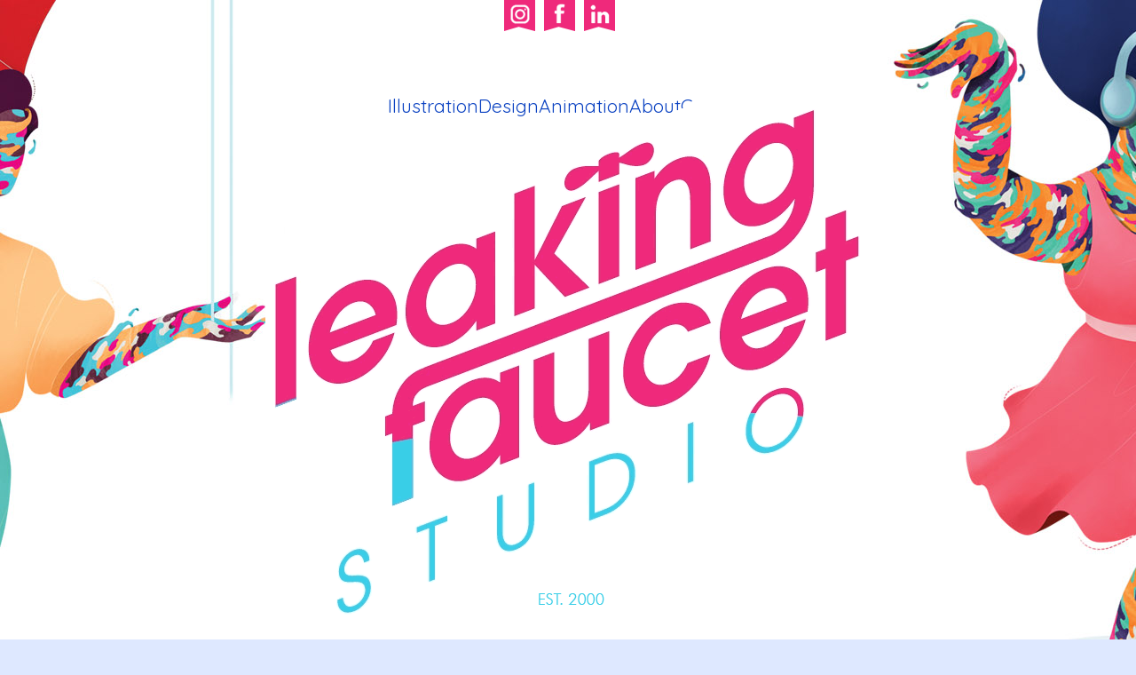

--- FILE ---
content_type: text/html; charset=UTF-8
request_url: http://leakingfaucet.com/
body_size: 4153
content:
<!DOCTYPE html>
<html lang="en">
  <head>

  <meta http-equiv="Content-Type" content="text/html; charset=us-ascii">
  <meta name="KEYWORDS" content="huan tran, toronto, leaking faucet studio illustration,graphic design, design, editorial animation">
  <meta name="viewport" content="width=device-width, initial-scale=1">


  <title>HUAN TRAN ILLUSTRATION - LEAKING FAUCET STUDIO - Toronto, Illustrator, Design, Animation</title><!--HUAN TRAN ILLUSTRATION - LEAKING FAUCET STUDIO - Toronto, Illustrator, Illustration, Design, Animation-->
  <link rel="STYLESHEET" type="text/css" href="/css/styles.css">
   <link rel="shortcut icon" type="image/x-icon" href="/favicon.ico">
   
   <meta charset="utf-8">
    <link rel="stylesheet"
          href="https://fonts.googleapis.com/css?family=Quicksand">
    <link rel="stylesheet"
          href="https://fonts.googleapis.com/css?family=Sansita">
  <style>



   body {


	  /* Location of the image */

  background-image: url(/images/background4.jpg);


  /* Background image is centered vertically and horizontally at all times */
  background-position: top center;
  
  /* Background image doesn't tile */
  background-repeat: no-repeat;
  
  /* Background image is fixed in the viewport so that it doesn't move when 
     the content's height is greater than the image's height */
  background-attachment: scroll;
  
  /* This is what makes the background image rescale based
     on the container's size */

  
  /* Set a background color that will be displayed
     while the background image is loading */
  background-color:  #dee8ff;
	

    }   

  </style>

    <!--[if IE>
    <script src="http://html5shim.googlecode.com/svn/trunk/html5.js"></script>
    <![endif-->



  <body> 


<div>
<ul class="navigation" style="justify-content: center;">
 <li>


<div class="navselectbox5">
<a href="https://www.linkedin.com/in/leakingfaucet/" target="_blank"><img src="/images/linkedinbutton2.png" alt="LinkedIn" title="LinkedIn" class="socialbutton"></a>
</div>

<div class="navselectbox4">
<a href="https://www.facebook.com/huantranart/" target="_blank"><img src="/images/facebookbutton2.png" alt="Facebook" title="Facebook" class="socialbutton"></a>
</div>

<div class="navselectbox3">
<a href="https://www.instagram.com/leakingfaucetstudio/" target="_blank"><img src="/images/instagrambutton2.png" alt="Instagram" title="Instagram" class="socialbutton"></a>
</div>


</li>
</ul>
</div><br><br>

<div class="topspacer">
  <ul class="navigation" style="justify-content: center;">
    <li><a href="/illustration">Illustration</a></li>
    <li><a href="/design">Design</a></li>
    <li><a href="/animation">Animation</a></li>
    <li><a href="/about">About</a></li>
    <li><a href="/contact">Contact</a></li>
  </ul>
</div>

<!----------- ROW START ----------->

   <div class="flex-container" style="height:100vh;">
    <div class="flex-item" style="justify-content:center;align-items:center;margin-top:50px;margin-bottom:200px;"><img src="images/leakingfaucet_enter.gif" style="max-width: 940px; width:100%;" border=0 alt="Leaking Faucet Studio - Illustration and Animation Graphics - Toronto" title="Leaking Faucet Studio - Illustration and Animation Graphics - Toronto"></div>
</div>

<!----------- ROW END ------------->




<!----------- ROW START ----------->

  <div class="flex-container">



    <div class="flex-item" style="justify-content:center;align-items:center;height:60vh;background-color:#dee8ff;">

<div style="margin-top:-40px;">
<img src="images/frog.png"><br>
<h1 style="color:#0c43c2;">Huan Tran</h1>
<span style="font-size:2.1vh;color:#0e1f58;line-height:1.2em;">
<br>
is <b>Leaking Faucet Studio</b>,<br>an illustrator, designer, and animator in<br>Toronto, Canada.
</span>
</div>

</div>


  </div>

<!----------- ROW END ------------->

<!----------- ROW START ----------->

  <div class="flex-container">


    <div class="flex-item" style="justify-content:center;align-items:center;background-color:#dee8ff;">

<div>
<center>

<span class="footer" style="letter-spacing:0.5em;line-height:4em;"><b>SELECT CLIENTS</b><br></span>
<div style="text-align:center;border-style: none none solid none;width:25%;border-width:thin;border-color:#0c43c2;margin-bottom:20px;"></div>
</center>
<img src="images/logos1.png" style="max-width: 1100px; width:100%;">
<br>
<br>
</div>

</div>


  </div>

<!----------- ROW END ------------->

<!----------- ROW START ----------->

  <div class="flex-container" style="margin-top:20px;">

    <div class="flex-item" style="justify-content:center;align-items:flex-end;height:20vh;background-color:white;">

<div>
<h3 style="color:#0c43c2;">FEATURE PROJECTS</h1><br><br><br>
</div>

</div>


  </div>

<!----------- ROW END ------------->

<!----------- ROW START ----------->

  <div class="flex-container" style="background-color:white;">

<!-- ITEM 1 START LIGHT COLOUR -->

    <div class="flex-item" style="justify-content:center;">

<div class="container" style="width:95%;">
  <a href="illustration/dan"><img src="illustration/images/cover-dan.jpg" alt="Divers Alert Network" class="image" border=0></a>
  <div class="middle">  
    <div class="text" ><a href="illustration/dan" style="text-decoration: none;"><span class="text" >Divers Alert Network</span></a></div>
  </div>
</div>

</div>

<!-- ITEM 1 END -->

<!-- ITEM 2 START DARK COLOUR -->

    <div class="flex-item" style="justify-content:center;">

<div class="container" style="background-color:#0c43c2;width:95%;">

  <a href="illustration/cocacola/index.php"><img src="illustration/images/cover-coke.jpg" alt="Kiplinger's Magazine" class="image" border=0 style="width:100%;"></a>
  <div class="middle">  
    <div class="text" ><a href="illustration/cocacola/index.php" style="text-decoration: none;"><span class="text" style="color: white; ">Coke</span></a></div>
  </div>

</div>

</div>

<!-- ITEM 2 END -->

<!-- ITEM 3 START LIGHT COLOUR -->

    <div class="flex-item" style="justify-content:center;">


  <video width="95%"  controls loop autoplay muted>
  <source src="vids/anim-banana-sm.mp4" type="video/mp4">
Your browser does not support the video tag.
</video>

</div>

<!-- ITEM 3 END -->

  </div>

<!----------- ROW END ------------->

<!----------- SPACER ROW START ----------->

   <div class="flex-container" style="background-color:white;"><div class="flex-item" style="height:50px;"></div></div>

<!----------- SPACER ROW END ------------->

<!----------- ROW START ----------->

  <div class="flex-container" style="background-color:white;">

<!-- ITEM 1 START LIGHT COLOUR -->

    <div class="flex-item" style="justify-content:center;">



</div>

<!-- ITEM 1 END -->

<!-- ITEM 2 START DARK COLOUR -->

    <div class="flex-item" style="justify-content:center;">



<div class="buttonbox blue" style="width:250px; cursor: pointer;" onclick="location.href='illustration';">
<a href="illustration" style="text-decoration: none;">> VIEW PORTFOLIO <</a>
</div>




</div>

<!-- ITEM 2 END -->

<!-- ITEM 3 START LIGHT COLOUR -->

    <div class="flex-item" style="justify-content:center;">


</div>

<!-- ITEM 3 END -->

  </div>

<!----------- ROW END ------------->

<!----------- TEAR ROW START ----------->

  <div class="flex-container flexflow">
 <div class="flex-item" style="height:100px;background-color:white;justify-content:center;align-items:flex-end;border-style: none none solid none;border-color:#5ecccb;border-width:10px;"><img src="images/tearteal.png" style="max-width: 493px; width:80%;"></div>
</div>

<!----------- TEAR ROW END ----------->

<!----------- ROW START ----------->

  <div class="flex-container flexflow" style="background-color:white;">

<!-- ITEM 2 START -->

    <div class="flex-item"  style="align-items:flex-start;justify-content:center;margin-top:0px;height:140px;">
<img src="images/pipe.png"  alt="Leaking Faucet Animation">
</div>

<!-- ITEM 2 END -->

  </div>

<!----------- ROW END ------------->


<!----------- ROW START ----------->

  <div class="flex-container flexflow" style="background-color:white;">

<!-- ITEM 1 START  -->

    <div class="flex-item"  style="justify-content:flex-start;align-items:flex-start;">

<div class="innerbodybox">

<h1 style="color:#0c43c2;">Why the name Leaking Faucet?</h1>
<br><br>
<span style="font-size:2vh;color:#0e1f58;">


Despite numerous inquiries, I do not in fact provide any plumbing services or supplies.  Your pipes are better off for it.
<br><br><br>
</span>
</div>

</div>

<!-- ITEM 1 END -->

<!-- ITEM 2 START -->

    <div class="flex-item"  style="align-items:flex-start;align-items:flex-start;height:40vh;">

<div class="innerbodybox">
<span style="font-size:2vh;">
<br>
<h4>
"I often consider my brain to be like a leaky faucet, constantly leaking ideas without any real way of shutting it off."<br><br>
</h4>

<a href="about" style="text-decoration: none;">> More About Me <</a>
</div>


</div>

<!-- ITEM 2 END -->


  </div>

<!----------- ROW END ------------->

   


   <div class="flex-container" style="background-color:#0c43c2;">
    <div class="flex-item" style="line-height:2em;"><div class="innerbox lightblue" style="margin-top:150px;">
<span class=white>
<h2>
Navigate
</h2>
<br><br>
<a href="/index.php" style="text-decoration: none;">HOME</a><br>
<a href="/illustration" style="text-decoration: none;">ILLUSTRATION</a><br>
<a href="/design" style="text-decoration: none;">DESIGN</a><br>
<a href="/animation" style="text-decoration: none;">ANIMATION</a><br>
<a href="/about" style="text-decoration: none;">ABOUT</a><br>
<a href="/contact" style="text-decoration: none;">CONTACT</a><br>
</span>
</div></div>


    <div class="flex-item" style="padding: 0px 0px 40px 0px;line-height:2em; justify-content: center;"><div class="centerbox" style="margin-top:150px;" >


<h2 class=white>
Let's Do a Thing Together
</h2><br><br>


<h3 class=lightblue style="font-weight:normal;">
Mix Your Brand w/ My Creativity & Sparks Will Fly
</h3>
<br><br>
<center>
<div class="buttonbox white" style="width:200px; cursor: pointer;" onclick="location.href='contact';">
<a href="contact" style="text-decoration: none;">MAKE SPARKS</a>
</div>
</center>
<br><br>
<!--<br><br><img src="images/huantran.png" style="opacity:0.5; height:6vh;">-->

</div></div>

    <div class="flex-item flexright" style="padding: 0px 0px 40px 0px;line-height:2em;">
<div  class="innerbodybox lightblue"  style="margin-top:150px;">
<span class=white>
<h2>
Galleries
</h2>
<br>
<a href="/illustration/colourfulskin" style="text-decoration:none;">Colourful Skin</a><br>
<a href="/illustration/editorial" style="text-decoration:none;">Editorial & Lifestyle</a><br>
<a href="/illustration/whimsical" style="text-decoration:none;">Whimsical Tangle</a><br>
<a href="/illustration/vectorsimplified" style="text-decoration:none;">Vector Simplified</a><br>
<a href="/illustration/linewhimsy" style="text-decoration:none;">Line & Floaties</a><br>
<a href="/illustration/simplifiedwhimsy" style="text-decoration:none;">Simplified Whimsy</a><br>
<a href="/illustration/childrens" style="text-decoration:none;">Children's</a><br>
<a href="/illustration/birdsview" style="text-decoration:none;">Bird's Eye View</a><br>
<a href="/illustration/comic" style="text-decoration:none;">Comic Book</a><br>
<a href="/illustration/simplifiedline" style="text-decoration:none;">Simplified Line</a><br>
<a href="/illustration/vectorpeople" style="text-decoration:none;">Vector People</a><br>
<a href="/illustration/instructional" style="text-decoration:none;">Instructional</a><br>
<a href="/illustration/fantastical" style="text-decoration:none;">Fantastical</a><br>
<br><br>
</span>
</div>
</div>

</div>
  </div>

<!----------- TEAR ROW START ----------->

  <div class="flex-container flexflow">
 <div class="flex-item" style="background-color:#0c43c2;justify-content:center;align-items:flex-end;"><img src="/images/
tearlightblue.png" style="max-width: 493px; width:80%;"></div>
</div>

<!----------- TEAR ROW END ----------->

  <div class="flex-container">
    <div class="flex-item" style="height:80px;"></div>
  </div>

  <div class="flex-container"">
    <div class="flex-item" style="height:200px; justify-content: center;"><span class="footer" style="font-weight:bold;">Website Built & Artworks by Leaking Faucet Studio.<bR>&#169; 2000 - 2026 Leaking Faucet Studio, Huan Tran.<br>All Rights Reserved.</span></div>
  </div>
				   
  </body>
</html>

--- FILE ---
content_type: text/css
request_url: http://leakingfaucet.com/css/styles.css
body_size: 3065
content:

<STYLE TYPE="text/css">

/*-------------------------
	Debug Borders On
--------------------------*/

/*
* *:hover { border:2px solid #89A81E }                 
* * *:hover { border:2px solid #F34607 }              
* * * *:hover { border:2px solid #5984C3 }             
* * * * *:hover { border:2px solid #CD1821 }            
* * * * * *:hover { border:2px dotted #89A81E }        
* * * * * * *:hover { border:2px dotted #F34607 }       
* * * * * * * *:hover { border:2px dotted #5984C3 }    
* * * * * * * * *:hover { border:2px dotted #CD1821 }   


/*------------------------------------
	Flexbox Prefix Standard Settings
-------------------------------------*/

@mixin flexbox() {
  display: -webkit-box;
  display: -moz-box;
  display: -ms-flexbox;
  display: -webkit-flex;
  display: flex;
}

@mixin flex($values) {
  -webkit-box-flex: $values;
  -moz-box-flex:  $values;
  -webkit-flex:  $values;
  -ms-flex:  $values;
  flex:  $values;
}

@mixin order($val) {
  -webkit-box-ordinal-group: $val;  
  -moz-box-ordinal-group: $val;     
  -ms-flex-order: $val;     
  -webkit-order: $val;  
  order: $val;
}

.wrapper {
  @include flexbox();
}

.item {
  @include flex(1 200px);
  @include order(2);
}

/*-------------------------
	Simple reset
--------------------------*/

*{
	margin:0;
	padding:0;
}

/*-------------------------
	General Styles
--------------------------*/

BODY	{color:#26262a;
   text-align:center; /*For IE6 Shenanigans*/ 
   	margin:0px 0px; 
	text-align:center;
    -webkit-font-smoothing: antialiased;
      font: normal 1.1em/1 Quicksand, Arial, Helvetica, sans-serif;
      padding-top:0px;
padding: 0px 0em 0em 0em;
line-height:1.75em;
}

A:link { color: #0c43c2; }
A:visited { color: #0c43c2; }
A:hover { color: #e5267b;}

a[href^=tel] {
    text-decoration:inherit;
    color: inherit;
 }

h1   {
text-decoration:none;
font-size:3em;
font-weight: normal;
display: inline;
line-height:1.2em;
font-family: 'Sansita', Georgia;
color:#0e1f58; 
}

h2   {
text-decoration:none;
font-family: 'Sansita', Georgia;
font-size:2em;
font-weight: normal;
display: inline;
}

h3   {
text-decoration:none;
font-size:2em;
font-weight: normal;
display: inline;
line-height:1.2em;
}

h4   {
text-decoration:none;
font-size:1.5em;
font-weight: normal;
display: inline;
line-height:1.2em;
color:#0c43c2;
}

.footer {color:#0c43c2;
font-family: 'Quicksand', Arial;
font-size:0.7em;
}

.white {color:white;
text-decoration: none;
}

.white a:link {
  color:white;
}

.white a:visited {
  color:white;
}

.white a:hover {
  color:#0c43c2;
font-weight: bold;
}

.blue {
  color:#0c43c2;
}

.teal {
  color:#5dcecf;
}

.teal a:link {
  color:#5dcecf;
}

.teal a:visited {
  color:#5dcecf;
}

.teal a:hover {
  color:#e5267b;
}

.lightblue {color:#8ca2ec;
text-decoration: none;
font-weight: bold;
}

.lightblue a:link {
  color:#8ca2ec;
}

.lightblue a:visited {
  color:#8ca2ec;
}

.lightblue a:hover {
  color:white;
}

.buttonbox{
 padding: 25px;
 border: 1px solid white;
font-size:1.3em;
}

  .icon {
      	fill: white;
    }

.buttonbox:hover{
  background-color: #8ca2ec;
 border: 1px solid #8ca2ec;
  color: #0c43c2;
}


.innerbox{
padding: 0px 0px 0px 0px;  
margin-top:0px; 
margin-left:80px;
text-align:left;
} 

.centerbox{
padding: 0px 0px 0px 0px;  
margin-top:0px; 
margin-left:40px;
margin-right:40px;
text-align:center;
} 

.innerbodybox
{
padding: 0px 0px 0px 0px;  
margin-top:0px; 
margin-left:80px;
margin-right:80px;
text-align:left;
} 

.floatleft {
float:left;
}

.alignright {
text-align:right;
}

.alignleft {
text-align:left;
}

.boxfont {
font-size: clamp(1vw, 1em, 1.7vw);
}

.fleximgwidth {
 width:63%;
}

.fleximgwidth2 {
 height:30.5vw;
}

/*------------------------------------
	Navigation Flexbox
-------------------------------------*/

.navigation {
  display: flex;
  flex-flow: row nowrap;
  justify-content: flex-start;
align-items: center;  
column-gap: 23px;

  list-style: none;
  margin: 0; 
}

.navigation a {
  text-decoration: none;
  display: block;
  color:#0c43c2;

/* clamp(minimum-size, prefered-size, maximum-size) */
 font-size: clamp(1em, 1.2em, 1.7vw);

font-family: 'Quicksand', Arial;
}

.navigation a:hover {
  color:#e5267b;
font-weight: bold;
}

.topspacer {
margin-top:0.5em;
}


/*------ Mobile Version Flexbox  -----*/

  .navigationmobile {
    flex-flow: column wrap;
    padding: 0;
  justify-content: flex-start;
align-items: center;  
column-gap: 23px;
  list-style: none;
  margin: 0; 
  }

  .navigationmobile a { 
  text-decoration: none;
  display: block;
  color:#0c43c2;
font-size:1.5em;
font-family: 'Quicksand', serif;
    text-align: center; 
    padding: 10px;
    border-top: 1px solid rgba(255, 255, 255,0.3); 
    border-bottom: 1px solid rgba(0, 0, 0, 0.1); 
  }

  .navigationmobile li:last-of-type a {
    border-bottom: none;
  }

.topspacermobile {
margin-top:2em;
}

  .flex-container-mobile {
  display: flex;
    flex-flow: column wrap;
    padding: 0;
  }

/*------------------------------------
	Flexbox Gallery Body
-------------------------------------*/

.flex-container {
  display: flex;
}

.flex-item {
  display: flex;
  width: 100%;
  justify-content: flex-start;
  align-items: flex-start;
  margin: 0px;
  background-color: none;

}

.flexleft {
  justify-content: flex-start;
}

.flexright {
  justify-content: flex-end;
}

.flex-item:after {
  content: ' ';
  display: table;
}

.flexflow {

}

.flex-container2 {
  display: flex;
}

.flex-container2 > div {
  margin: 2em;
}

/*------------------------------------ 
Responsive flexbox for screen size  
-------------------------------------*/

@media all and (max-width: 800px) {
  .navigation {
    justify-content: space-around;
  }

  .flex-container {
  justify-content: center;
  }
}

@media all and (min-width: 651px) and (max-width: 799px) {
.flexflow {
flex-flow: column wrap;
}

.flexleft {
  justify-content: center;
}

.alignleft {
text-align:center;
}

.alignright {
text-align:center;
}

.flexright {
  justify-content: center;
}

.fleximgwidth2 {
 height:30.5vw;
}

}

@media all and (max-width: 650px) {
  .navigation {
    flex-flow: column wrap;
    padding: 0;
  }

  .navigation a { 
    text-align: center; 
    padding: 10px;
    border-top: 1px solid rgba(255, 255, 255,0.3); 
    border-bottom: 1px solid rgba(0, 0, 0, 0.1); 
font-size:2.25em;
  }

  .navigation li:last-of-type a {
    border-bottom: none;
  }

  .navigation li:first-of-type a {
    border-bottom: none;
  }

.topspacer {
margin-top:2em;
}

.flexflow {
flex-flow: column wrap;
}

  .flex-container {
    padding: 0;
flex-flow: column wrap;
  }

.flex-item {
  justify-content: center;
  }

.flexleft {
  justify-content: center;
}

.flexright {
  justify-content: center;
}

.innerbox{
margin-left:0px;
text-align:center;
} 

BODY	{
padding: 0px 0em 0em 0em;
}

.innerbodybox
{
padding: 0px 0px 0px 0px;  
margin-top:0px; 
text-align:center;
margin-left:30px;
margin-right:30px;
} 

.floatleft {
float:none;
}

.alignright {
text-align:center;
}

.alignleft {
text-align:center;
}

.boxfont {
font-size: 1em;
}

.fleximgwidth {
 width:95%;
}

.fleximgwidth2 {
 height:100%;
 width:95%;
}


}

/*------------------------------------
	Social Media Buttons
-------------------------------------*/

        .socialbutton { 
            position:relative; 
            top:0px; 
            left:-10px; 
            transition: .2s ease;
            }
            
        .socialbutton:hover { 
            top:5px; 
            transition: .2s ease;
            }  

.navselectbox3{ border-top: 10px solid #b00c43;   
padding: 0px 5px 0px 5px;  
margin-top:-15px; 
width:35px;
height:40px;
z-index:9999;
text-align:left;
float: right;
}  


.navselectbox4{ border-top: 10px solid #b00c43;   
padding: 0px 5px 0px 5px;  
margin-top:-15px; 
width:35px;
height:40px;
z-index:9999;
text-align:left;
float: right;
} 

.navselectbox5{ border-top: 10px solid #b00c43;   
padding: 0px 5px 0px 5px;  
margin-top:-15px; 
width:35px;
height:40px;
z-index:9999;
text-align:left;
float: right;
} 

/*------------------------------------
	Hover Image Text Overlay Lighter
-------------------------------------*/

.container {
  position: relative;
  width: 100%;
}

.image {
  opacity: 1;
  display: block;
  width: 100%;
  height: auto;
  transition: .5s ease;
  backface-visibility: hidden;
}

.middle {
  transition: .5s ease;
  opacity: 0;
  position: absolute;
  top: 50%;
  left: 50%;
  transform: translate(-50%, -50%);
  -ms-transform: translate(-50%, -50%);
  text-align: center;
}

.container:hover .image {
  opacity: 0.2;
}

.container:hover .middle {
  opacity: 1;
}

.text {
  color: #0c43c2;
  font-size: 50px;
  font-size: 4vw;
  padding: 0px;
font-family: 'Sansita', Georgia;
font-weight: bold;
line-height: 1em;
}


/*------------------------------------
	No Hover Image Text Overlay Lighter
-------------------------------------*/

.container3 {
  position: relative;
  width: 100%;
}

.image3 {
  opacity: 0.2;
  display: block;
  width: 100%;
  height: auto;
  backface-visibility: hidden;
}

.middle3 {
  transition: .5s ease;
  opacity: 1;
  position: absolute;
  top: 50%;
  left: 50%;
  transform: translate(-50%, -50%);
  -ms-transform: translate(-50%, -50%);
  text-align: center;
}


.text3 {
  color: #0c43c2;
  font-size: 50px;
  font-size: 4vw;
  padding: 0px;
font-family: 'Sansita', Georgia;
font-weight: bold;
line-height: 1em;
}

/*------------------------------------
	Hover Image Text Overlay Darker
-------------------------------------*/

.container2 {
  position: relative;
  width: 100%;
}

.image2 {
  display: block;
  width: 100%;
  height: auto;
}

.overlay2 {
  position: absolute;
  top: 0;
  bottom: 0;
  left: 0;
  right: 0;
  height: 100%;
  width: 100%;
  opacity: 0;
  transition: .5s ease;
  background-color: #0c43c2;
}

.container2:hover .overlay2 {
  opacity: 0.9;
}

.text2 {
  color: white;
  font-size: 50px;
  font-size: 4vw;
  padding: 0px;
font-family: 'Sansita', Georgia;
  position: absolute;
  top: 50%;
  left: 50%;
  -webkit-transform: translate(-50%, -50%);
  -ms-transform: translate(-50%, -50%);
  transform: translate(-50%, -50%);
  text-align: center;
}


/*------------------------------------
	No Hover Image Text Overlay Darker
-------------------------------------*/

.container4 {
  position: relative;
  width: 100%;
}

.image4 {
  display: block;
  width: 100%;
  height: auto;
}

.middle4 {
  position: absolute;
  top: 0;
  bottom: 0;
  left: 0;
  right: 0;
  height: 100%;
  width: 100%;
  opacity: 0.85;
  background-color: #0c43c2;
}


.text4 {
  color: white;
  font-size: 50px;
  font-size: 4vw;
  padding: 0px;
font-family: 'Sansita', Georgia;
  position: absolute;
  top: 50%;
  left: 50%;
  -webkit-transform: translate(-50%, -50%);
  -ms-transform: translate(-50%, -50%);
  transform: translate(-50%, -50%);
  text-align: center;
}

/*------------------------------------
	Hover Image Text Overlay End
-------------------------------------*/



</STYLE>


